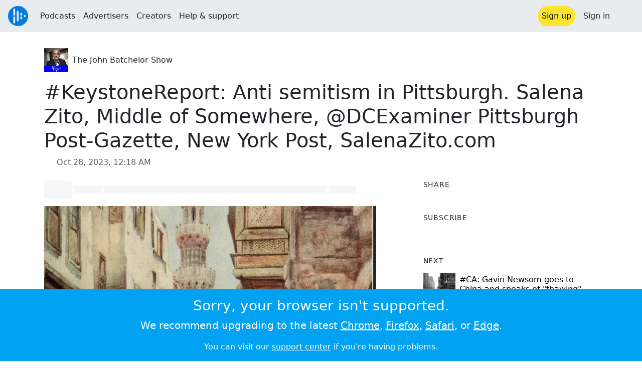

--- FILE ---
content_type: text/html; charset=utf-8
request_url: https://audioboom.com/posts/8391620-keystonereport-anti-semitism-in-pittsburgh-salena-zito-middle-of-somewhere-dcexaminer-pitt?playlist_direction=forward
body_size: 9019
content:
<!DOCTYPE html>
<html lang="en" class="js-loading" data-cookie-replicas="[{&quot;type&quot;:&quot;essential&quot;,&quot;status&quot;:&quot;on&quot;},{&quot;type&quot;:&quot;statistics&quot;,&quot;status&quot;:&quot;on&quot;},{&quot;type&quot;:&quot;performance&quot;,&quot;status&quot;:&quot;on&quot;},{&quot;type&quot;:&quot;marketing&quot;,&quot;status&quot;:&quot;on&quot;}]" xmlns:og="http://opengraphprotocol.org/schema/">
  <head prefix="og: http://ogp.me/ns#">
  <meta charset="UTF-8">
  <title>The John Batchelor Show / #KeystoneReport:  Anti semitism in Pittsburgh. Salena Zito, Middle of Somewhere, @DCExaminer Pittsburgh Post-Gazette, New York Post, SalenaZito.com</title>
  
  <script nonce="omOhNSmVB/R8I9toKVMb/Q==">window.ABNREUM = {"init":{"distributed_tracing":{"enabled":false},"privacy":{"cookies_enabled":false}},"loader_config":{"accountID":"5202","trustKey":"5202","agentID":"186375","licenseKey":"8a803e7a5d","applicationID":"12190"},"info":{"beacon":"bam.nr-data.net","errorBeacon":"bam.nr-data.net","licenseKey":"8a803e7a5d","applicationID":"12190","sa":1,"transactionName":"dQ1bTBRdCQlURE5RFFILWmcFXgwVQhkSWA5B","queueTime":256,"applicationTime":69,"agent":""}}; window.ABNREUM.init.obfuscate=[{ regex: /([\w-]{16})[\w-]+/g, replacement: "$1***" }];</script>
  <link rel="stylesheet" href="/assets/packs/css/audioboom_core-6d56c8e7.css" data-turbo-track="reload" nonce="omOhNSmVB/R8I9toKVMb/Q==" />
<link rel="stylesheet" href="/assets/packs/css/audioboom_styles-552bf9df.css" data-turbo-track="reload" nonce="omOhNSmVB/R8I9toKVMb/Q==" />
  <meta name="csrf-param" content="authenticity_token" />
<meta name="csrf-token" content="PRaZUY77AJj5y0fMJCilo5tE64pEml-wB3r8lgRpVU0R9lY54gIeDZqKPb1_zczo4n3TbDtM_AGA82lsPigbJA" />
  <meta name="action-cable-url" content="/.abcable/" />
  <meta name="csp-nonce" content="omOhNSmVB/R8I9toKVMb/Q==" />

  <link href="https://audioboom.com/search_description.xml" rel="search" title="Audioboom search" type="application/opensearchdescription+xml">
<meta content="Audioboom" name="application-name">
<link href="https://audioboom.com/" rel="home" title="Home">
<meta content="48950226243" property="fb:app_id">
<meta content="131487126953919" property="fb:pages">
<meta name="msapplication-TileColor" content="#603CBA">
<meta name="robots" content="max-image-preview:large">
<meta name="turnstile-key" content="0x4AAAAAAAYHJnclqmEvs42W">
<link rel="manifest" href="/site.webmanifest">

  <link rel="apple-touch-icon" sizes="180x180" href="/assets/icons/favicons/apple-touch-icon-3e8a9c1a.png">
<link rel="icon" type="image/png" sizes="32x32" href="/assets/icons/favicons/favicon-32x32-859b0e7a.png">
<link rel="icon" type="image/png" sizes="16x16" href="/assets/icons/favicons/favicon-16x16-6466a8df.png">
<link rel="mask-icon" href="/assets/icons/favicons/safari-pinned-tab-6ed2c570.svg" color="#007BE2">

  <meta content="#KeystoneReport:  Anti semitism in Pittsburgh. Salena Zito, Middle of Somewhere, @DCExaminer Pittsburgh Post-Gazette, New York Post, SalenaZito.com" name="description">
  <meta content="width=device-width, initial-scale=1.0, minimum-scale=1.0, maximum-scale=1.0, user-scalable=0" name="viewport">
  <meta name="theme-color" content="#212529">

  <link rel="alternate" type="application/json+oembed" href="https://audioboom.com/publishing/oembed.json?url=https%3A%2F%2Faudioboom.com%2Fposts%2F8391620-keystonereport-anti-semitism-in-pittsburgh-salena-zito-middle-of-somewhere-dcexaminer-pitt"><link rel="alternate" type="application/xml+oembed" href="https://audioboom.com/publishing/oembed.xml?url=https%3A%2F%2Faudioboom.com%2Fposts%2F8391620-keystonereport-anti-semitism-in-pittsburgh-salena-zito-middle-of-somewhere-dcexaminer-pitt">

  <script data-turbo-track="reload" nonce="omOhNSmVB/R8I9toKVMb/Q==">(function(w){
  Object.assign(w, {"boo":{"ENVIRONMENT":"production","HOST":"https://audioboom.com","IMAGE_HOST":"https://audioboom.com","PACKS_URL":"/assets/packs/","gaConfig":{"ga4Profile":"G-TELH26LWRT","host":"audioboom.com"}},"SENTRY_RELEASE":{"id":"eb380a33474527820b28e38f4910500e90ee744c"}});
  w.catchBootErrors=1;
  var oe=w.onerror;
  w.onerror=function(e){
    if (catchBootErrors) {
      catchBootErrors=0;
      var xhr = new XMLHttpRequest();
      xhr.open("POST", boo.HOST + "/chicken/bbq/scripterror", true);
      xhr.setRequestHeader("Content-Type", "application/x-www-form-urlencoded");
      xhr.send("message="+encodeURIComponent(e || "unknown"));
    }
    oe && oe(e)
  }
})(window);
</script>
<script src="/assets/packs/js/runtime-07f2287c996d719cd23b.js" data-turbo-track="reload" nonce="omOhNSmVB/R8I9toKVMb/Q==" defer="defer"></script>
<script src="/assets/packs/js/5361-3ae9bfdcfca5901c488d.js" data-turbo-track="reload" nonce="omOhNSmVB/R8I9toKVMb/Q==" defer="defer"></script>
<script src="/assets/packs/js/5448-6a9c4f96295afe77c25f.js" data-turbo-track="reload" nonce="omOhNSmVB/R8I9toKVMb/Q==" defer="defer"></script>
<script src="/assets/packs/js/application-9a77c65d4939608f899c.js" data-turbo-track="reload" nonce="omOhNSmVB/R8I9toKVMb/Q==" defer="defer"></script>
  <link rel="alternate" type="application/rss+xml" title="The John Batchelor Show" href="https://audioboom.com/channels/4002274.rss" /><link href='https://audioboom.com/posts/8391620-keystonereport-anti-semitism-in-pittsburgh-salena-zito-middle-of-somewhere-dcexaminer-pitt' rel='canonical'>
<meta content='Audioboom' property='og:site_name'>
<meta content='article' property='og:type'>
<meta content='#KeystoneReport:  Anti semitism in Pittsburgh. Salena Zito, Middle of Somewhere, @DCExaminer Pittsburgh Post-Gazette, New York Post, SalenaZito.com' property='og:title'>
<meta content='#KeystoneReport:  Anti semitism in Pittsburgh. Salena Zito, Middle of Somewhere, @DCExaminer Pittsburgh Post-Gazette, New York Post, SalenaZito.com' property='og:description'>
<meta content='https://audioboom.com/i/41051823' property='og:image'>
<meta content='790' property='og:image:width'>
<meta content='960' property='og:image:height'>
<meta content='https://audioboom.com/posts/8391620-keystonereport-anti-semitism-in-pittsburgh-salena-zito-middle-of-somewhere-dcexaminer-pitt' property='og:url'>
<meta content='21184977' property='twitter:site:id'>
<meta content='The John Batchelor Show' property='twitter:audio:artist_name'>
<meta content='#KeystoneReport:  Anti semitism in Pittsburgh. Salena Zito, Middle of Somewhere, @DCExaminer Pittsburgh Post-Gazette, New York Post, SalenaZito.com' property='twitter:description'>
<meta content='https://audioboom.com/posts/8391620-keystonereport-anti-semitism-in-pittsburgh-salena-zito-middle-of-somewhere-dcexaminer-pitt.mp3' property='og:audio'>
<meta content='#KeystoneReport:  Anti semitism in Pittsburgh. Salena Zito, Middle of Somewhere, @DCExaminer Pittsburgh Post-Gazette, New York Post, SalenaZito.com' property='og:audio:title'>
<meta content='The John Batchelor Show' property='og:audio:artist'>
<meta content='audio/mp3' property='og:audio:type'>
<meta content='player' property='twitter:card'>
<meta content='https://embeds.audioboom.com/posts/8391620-keystonereport-anti-semitism-in-pittsburgh-salena-zito-middle-of-somewhere-dcexaminer-pitt/embed?link_color=55ACEE&amp;source=twitter_card&amp;utm_content=card&amp;utm_medium=social&amp;utm_source=twitter&amp;v=202301' property='twitter:player'>
<meta content='480' property='twitter:player:width'>
<meta content='95' property='twitter:player:height'>

</head>

  <body class="" data-platform-params="{&quot;pl&quot;:2,&quot;pv&quot;:4}" data-page-tag="audio_clips/show" data-reporting-tags="{&quot;stream_id&quot;:4002274}" data-ga-vars="{&quot;ga4&quot;:{&quot;logged_in&quot;:&quot;0&quot;,&quot;page_type&quot;:&quot;audio_clips/show&quot;,&quot;is_https&quot;:&quot;1&quot;,&quot;clip_id&quot;:8391620,&quot;stream_id&quot;:4002274,&quot;category_id&quot;:265},&quot;actions&quot;:null}">
    <ab-redux style="display:none" translate="no">{"webUser":null}</ab-redux>    
    <div id="page-wrapper" class="viewport-filler">
      


      
      <div class="pos-rel public-ugc-pages-theme">
<div class="shared-header theme-styling-hook" style="z-index: 100">
<div class="navbar header-container navbar-light">
<div class="df d-md-none align-items-center w-100">
<div class="mra"><a href="/"><img alt="Audioboom logo" class="clefable-header-logo-image" style="width: auto;" src="/assets/white_typeface_and_logo_blue-2a1d64b9.png" /></a></div>
<div aria-controls="offcanvas-menu" aria-expanded="false" aria-haspopup="menu" aria-label="Toggle navigation" class="navbar-toggler pas me-1" data-bs-target="#offcanvas-menu" data-bs-toggle="offcanvas" role="button" style="line-height: 1">
<i class="fa-solid fa-bars"></i>
<span>Menu</span>
</div>
</div>
<nav aria-label="Main menu" class="d-none d-md-flex align-items-center w-100">
<a href="/"><img alt="Audioboom logo" class="clefable-header-logo-image" style="width: auto;" src="/assets/ab_logo_standard_icon_new80-770a1b7f.png" /></a>
<ul class="navbar-nav mra" style="flex-direction: row; align-items: center;">
<li class="nav-item">
<a class="text-nowrap nav-link" href="/podcasts">Podcasts</a>
</li>
<li class="nav-item">
<a class="text-nowrap nav-link" href="/advertisers">Advertisers</a>
</li>
<li class="nav-item">
<a class="text-nowrap nav-link" href="/hosting">Creators</a>
</li>
<li class="nav-item">
<a class="text-nowrap nav-link" data-turbo="false" href="https://audioboom.com/support">Help &amp; support</a>
</li>
</ul>
<ul class="navbar-nav flex-row align-items-center gap-1">
<li class="nav-item mrs">
<a class="nav-link nav-link--highlight-btn btn-brand-01" href="/signup?redirect=https%3A%2F%2Faudioboom.com%2Fposts%2F8391620-keystonereport-anti-semitism-in-pittsburgh-salena-zito-middle-of-somewhere-dcexaminer-pitt%3Fplaylist_direction%3Dforward">
Sign up
</a>
</li>
<li class="nav-item">
<a class="nav-link" href="/login?redirect=https%3A%2F%2Faudioboom.com%2Fposts%2F8391620-keystonereport-anti-semitism-in-pittsburgh-salena-zito-middle-of-somewhere-dcexaminer-pitt%3Fplaylist_direction%3Dforward">
Sign in
</a>
</li>

<li class="nav-item">
<a aria-label="Open search form" class="js-toggle-search-button nav-link mx-1" role="button">
<i aria-hidden="true" class="fa fa-magnifying-glass"></i>
</a>
</li>
</ul>
</nav>
</div>
<div class="pos-rel">
<ab-redux style="display:none" translate="no">{"flashNotices":[]}</ab-redux>
<ab-react data-react-class="FlashNotices" data-react-props="{&quot;flashStyle&quot;:&quot;toast&quot;}" data-react-redux="true" id="js-flash-container"><div class="toast-container boom-toast-container end-0 p-3">
</div>
</ab-react></div>

</div>
</div>
<div class="offcanvas offcanvas-end" id="offcanvas-menu" style="background: rgba(255,255,255,0.95)" tabindex="-1">
<a aria-disabled class="hidden" href="#"></a>
<div class="offcanvas-header">
<div class="w-100">
<div aria-label="Close" class="btn-close mla" data-bs-dismiss="offcanvas" role="button"></div>
<a href="https://audioboom.com/"><img class="clefable-header-logo-image m-0" src="/assets/ab_logo_black_icon_new80-4170ebee.png" />
</a></div>
</div>
<nav aria-label="Main menu" class="offcanvas-body suppress-underlines">
<div class="mbm"><a href="/podcasts">Podcasts</a></div>
<div class="mbm"><a href="/advertisers">Advertisers</a></div>
<div class="mbm"><a href="/hosting">Creators</a></div>
<div class="mbm"><a data-turbo="false" href="https://audioboom.com/support">Help &amp; support</a></div>
<div>
<a aria-label="Open search form" class="js-toggle-search-button" role="button">
<i aria-hidden="true" class="fa fa-magnifying-glass"></i>
Search podcasts
</a>
</div>
<div class="mvm dropdown-divider"></div>
<div class="mbm">
<a href="/signup?redirect=https%3A%2F%2Faudioboom.com%2Fposts%2F8391620-keystonereport-anti-semitism-in-pittsburgh-salena-zito-middle-of-somewhere-dcexaminer-pitt%3Fplaylist_direction%3Dforward">Sign up</a>
</div>
<div class="mbm">
<a href="/login?redirect=https%3A%2F%2Faudioboom.com%2Fposts%2F8391620-keystonereport-anti-semitism-in-pittsburgh-salena-zito-middle-of-somewhere-dcexaminer-pitt%3Fplaylist_direction%3Dforward">Sign in</a>
</div>
</nav>
</div>


      

      <div id="page" class="maybe-flex-column l-flex-aut">
          <div class="container maxwidth-xl px-3 px-md-4 px-lg-5">


<div class="mtl mbm">
  

  <div class="row justify-content-between align-items-center gy-4">
    <div class="col-auto">
      
  <div data-model-class="channel" data-model-id="4002274" data-model-name="The John Batchelor Show">
    <div class="df l-flex-centre-children-v">
      <a href="/channels/4002274-the-john-batchelor-show"><img title="The John Batchelor Show" alt="Podcast logo" srcset="https://audioboom.com/i/37722605/75x75/c 75w, https://audioboom.com/i/37722605/150x150/c 150w, https://audioboom.com/i/37722605/300x300/c 300w, https://audioboom.com/i/37722605/600x600/c 600w, https://audioboom.com/i/37722605/1400x1400/c 1400w" sizes="48px" style="background-color: #47423e" class="js-img-bg ratio-square" src="https://audioboom.com/i/37722605/1400x1400/c" width="48" height="48" /></a>

      <div>
        <div class="pls">
          <a class="color-fade-link" href="https://audioboom.com/channels/4002274">The John Batchelor Show</a>
        </div>
      </div>
    </div>
</div>
    </div>

  </div>
</div>

<div class="mbl" data-model-class="audio_clip" data-model-id="8391620" data-model-name="#KeystoneReport:  Anti semitism in Pittsburgh. Salena Zito, Middle of Somewhere, @DCExaminer Pittsburgh Post-Gazette, New York Post, SalenaZito.com">
    


<div class="detail-page-content" id="audio_clip_8391620" role="main">



  <h1 class="text-break" dir="auto">#KeystoneReport:  Anti semitism in Pittsburgh. Salena Zito, Middle of Somewhere, @DCExaminer Pittsburgh Post-Gazette, New York Post, SalenaZito.com</h1>

  <div class="text-muted mbm">
    <i class="far fa-calendar-days"></i> <span class="js-time" data-epochtime="1698452305" data-format="short_date_time">Oct 28, 2023, 12:18 AM</span>
  </div>


  <div class="detail-page-2col-grid mb-5">
    <div class="vstack gap-3">
      <div class="mts mbm">
          <ab-react data-react-class="V5DetailPagePlayer" data-react-props="{&quot;clips&quot;:[{&quot;author&quot;:&quot;The John Batchelor Show&quot;,&quot;clipId&quot;:8391620,&quot;clipURLPriorToLoading&quot;:&quot;https://dts.podtrac.com/redirect.mp3/audioboom.com/posts/8391620.mp3?modified=1698460572\u0026sid=4002274\u0026source=web&quot;,&quot;downloadURL&quot;:&quot;https://dts.podtrac.com/redirect.mp3/audioboom.com/posts/8391620.mp3?download=1\u0026modified=1698460572\u0026sid=4002274\u0026source=web&quot;,&quot;duration&quot;:523.8,&quot;embedDisabled&quot;:false,&quot;seasonNumber&quot;:null,&quot;episodeNumber&quot;:null,&quot;formattedDescription&quot;:&quot;\u003cdiv\u003e\n\u003cbr\u003e#KeystoneReport:  Anti semitism in Pittsburgh. Salena Zito, Middle of Somewhere, @DCExaminer Pittsburgh Post-Gazette, New York Post, \u003ca target=\&quot;_blank\&quot; rel=\&quot;nofollow noopener\&quot; href=\&quot;http://SalenaZito.com\&quot;\u003eSalenaZito.com\u003c/a\u003e\u003cbr\u003e\u003ca target=\&quot;_blank\&quot; rel=\&quot;nofollow noopener\&quot; href=\&quot;https://www.washingtonexaminer.com/opinion/columnists/antisemitic-graffiti-on-the-anniversary-of-the-tree-of-life-massacre\&quot;\u003ehttps://www.washingtonexaminer.com/opinion/columnists/antisemitic-graffiti-on-the-anniversary-of-the-tree-of-life-massacre\u003c/a\u003e\u003cbr\u003e\u003cbr\u003e1912 Jerusalem\u003c/div\u003e&quot;,&quot;image&quot;:{&quot;id&quot;:&quot;41051823&quot;,&quot;averageColor&quot;:&quot;#4c321f&quot;,&quot;format&quot;:&quot;png&quot;},&quot;recordedAtTs&quot;:1698452305,&quot;staticLink&quot;:&quot;https://audioboom.com/posts/8391620&quot;,&quot;title&quot;:&quot;#KeystoneReport:  Anti semitism in Pittsburgh. Salena Zito, Middle of Somewhere, @DCExaminer Pittsburgh Post-Gazette, New York Post, SalenaZito.com&quot;}]}"><div style="height:2.2rem">
  <p class="placeholder-glow mbn">
    <span class="bg-dark-subtle placeholder col-1 btn bn"></span>
    <span class="bg-dark-subtle placeholder col-1"></span>
    <span class="bg-dark-subtle placeholder col-8"></span>
    <span class="bg-dark-subtle placeholder col-1"></span>
  </p>
</div>
</ab-react>
      </div>

      <img srcset="https://audioboom.com/i/41051823/75x75/c 75w, https://audioboom.com/i/41051823/150x150/c 150w, https://audioboom.com/i/41051823/300x300/c 300w, https://audioboom.com/i/41051823/600x600/c 600w, https://audioboom.com/i/41051823/1400x1400/c 1400w" sizes="(max-width: 750px) 95vw, 635px" style="background-color: #4c321f" class="js-img-bg ratio-square w-100" src="https://audioboom.com/i/41051823/1400x1400/c" />

      
  <div class="d-flex flex-wrap justify-content-center">
    <div class="btn-group btn-group-sm">
        <a class="btn btn-light icon-link" target="_blank" rel="noopener" data-track-link-click="{&quot;category&quot;:&quot;outgoing web link&quot;,&quot;action&quot;:&quot;episode detail page&quot;,&quot;label&quot;:&quot;headliner&quot;}" href="https://api.headliner.app/api/v1/url-generator/audio-wizard/redirect?audioUrl=https%3A%2F%2Faudioboom.com%2Fposts%2F8391620-keystonereport-anti-semitism-in-pittsburgh-salena-zito-middle-of-somewhere-dcexaminer-pitt.mp3&amp;clipTitle=%23KeystoneReport%3A++Anti+semitism+in+Pittsburgh.+Salena+Zito%2C+Middle+of+Somewhere%2C+%40DCExaminer+Pittsburgh+Post-Gazette%2C+New+York+Post%2C+SalenaZito.com&amp;imageUrl=https%3A%2F%2Faudioboom.com%2Fi%2F41051823&amp;widgetKey=TLsSRk24ZwjnrNZXEaNX5pebt">
          <i class="d-none d-sm-inline-block fa-light fa-film"></i><span>Headliner</span>
</a>        <button data-bs-toggle="collapse" data-bs-target="#collapseOne" class="btn btn-light icon-link">
          <i class="d-none d-sm-inline-block fa-light fa-code"></i><span>Embed</span>
        </button>
    </div>
  </div>

  <div class="collapse" id="collapseOne">
    <div class="of-aut">
      <div class="l-flex">
<label class="form-label" for="episode_embedcode">
Embed code
</label>
<a class="emphasis mla text-decoration-none" href="/publishing/embed_editor/posts/8391620" rel="nofollow">
See more options
<i class="fa fa-angles-right"></i>
</a>
</div>
<div class="input-group">
<input class="form-control js-autoselect" id="episode_embedcode" readonly value="&lt;iframe width=&quot;100%&quot; height=&quot;95&quot; src=&quot;https://embeds.audioboom.com/posts/8391620/embed?v=202301&quot; style=&quot;background-color: transparent; display: block; padding: 0; width: 100%&quot; frameborder=&quot;0&quot; allowtransparency=&quot;allowtransparency&quot; scrolling=&quot;no&quot; title=&quot;Audioboom player&quot; allow=&quot;autoplay&quot; sandbox=&quot;allow-downloads allow-forms allow-popups allow-same-origin allow-scripts allow-storage-access-by-user-activation allow-top-navigation-by-user-activation&quot;&gt;&lt;/iframe&gt;">
<button class="btn btn-outline-secondary" data-js-copy-to-clipboard="&lt;iframe width=&quot;100%&quot; height=&quot;95&quot; src=&quot;https://embeds.audioboom.com/posts/8391620/embed?v=202301&quot; style=&quot;background-color: transparent; display: block; padding: 0; width: 100%&quot; frameborder=&quot;0&quot; allowtransparency=&quot;allowtransparency&quot; scrolling=&quot;no&quot; title=&quot;Audioboom player&quot; allow=&quot;autoplay&quot; sandbox=&quot;allow-downloads allow-forms allow-popups allow-same-origin allow-scripts allow-storage-access-by-user-activation allow-top-navigation-by-user-activation&quot;&gt;&lt;/iframe&gt;">
<i class="fa fa-clipboard"></i>
</button>
</div>


    </div>
  </div>


        <div class="d-lg-none">
            <div class="card c-card--minimal">
    <div class="card-header">
      <h6 class="card-title mbn">
Share
</h6>

    </div>
    <div class="card-body">
      <div class="d-flex js-social-sharing-buttons gap-2" data-url="https://audioboom.com/posts/8391620-keystonereport-anti-semitism-in-pittsburgh-salena-zito-middle-of-somewhere-dcexaminer-pitt">
        <a class="btn icon-link man pan" title="Share to Facebook" href="https://www.facebook.com/sharer/sharer.php?u=https%3A%2F%2Faudioboom.com%2Fposts%2F8391620-keystonereport-anti-semitism-in-pittsburgh-salena-zito-middle-of-somewhere-dcexaminer-pitt%3Futm_source%3Dfacebook%26utm_medium%3Dsocial%26utm_content%3Dretweet%26utm_campaign%3Ddetailpage" data-popup="facebook;width=626,height=436" data-name="facebook">
          <i class="fa-xl fa-brands fa-square-facebook"></i><span class="hidden-inline-text">Facebook</span>
</a>        <a class="btn icon-link man pan" title="Share to X" href="https://twitter.com/share?lang=en&amp;text=%23KeystoneReport%3A++Anti+semitism+in+Pittsburgh.+Salena+Zito%2C+Middle+of+Somewhere%2C+%40DCExaminer+Pittsburgh+Post-Gazette%2C+New+York+Post%2C+SalenaZito.com&amp;url=https%3A%2F%2Faudioboom.com%2Fposts%2F8391620-keystonereport-anti-semitism-in-pittsburgh-salena-zito-middle-of-somewhere-dcexaminer-pitt%3Futm_source%3Dtwitter%26utm_medium%3Dsocial%26utm_content%3Dretweet%26utm_campaign%3Ddetailpage&amp;via=Audioboom" data-popup="twitter;width=550,height=420" data-name="twitter">
          <i class="fa-xl fa-brands fa-square-x-twitter"></i><span class="hidden-inline-text">X</span>
</a>      </div>
    </div>
  </div>

        </div>

        <div class="d-lg-none">
            <div class="card c-card--minimal">
    <div class="card-header">
      <h6 class="card-title mbn">
Subscribe
</h6>

    </div>
    <div class="card-body">
      <ab-react data-react-class="ServiceList" data-react-props="{&quot;services&quot;:[{&quot;name&quot;:&quot;apple_podcasts&quot;,&quot;url&quot;:&quot;https://podcasts.apple.com/us/podcast/the-john-batchelor-show/id589864479?uo=4&quot;,&quot;label&quot;:&quot;Apple Podcasts&quot;},{&quot;name&quot;:&quot;rss&quot;,&quot;url&quot;:&quot;https://audioboom.com/channels/4002274.rss&quot;,&quot;label&quot;:&quot;RSS&quot;},{&quot;name&quot;:&quot;spotify&quot;,&quot;url&quot;:&quot;https://open.spotify.com/show/3Cmrj90Alku5rya70oh0c7?si=yI4TyTwjRBqaY3BdAvso5g&quot;,&quot;label&quot;:&quot;Spotify&quot;},{&quot;name&quot;:&quot;iheart&quot;,&quot;url&quot;:&quot;https://iheart.com/podcast/31097922&quot;,&quot;label&quot;:&quot;iHeart&quot;},{&quot;name&quot;:&quot;castbox&quot;,&quot;url&quot;:&quot;https://castbox.fm/channel/id10224&quot;,&quot;label&quot;:&quot;CastBox&quot;},{&quot;name&quot;:&quot;listen_notes&quot;,&quot;url&quot;:&quot;https://www.listennotes.com/c/5c1fb9f9cbf54a94a81776420ed0bf9e/&quot;,&quot;label&quot;:&quot;Listen Notes&quot;},{&quot;name&quot;:&quot;podchaser&quot;,&quot;url&quot;:&quot;https://www.podchaser.com/podcasts/the-john-batchelor-show-108213&quot;,&quot;label&quot;:&quot;Podchaser&quot;},{&quot;name&quot;:&quot;player_fm&quot;,&quot;url&quot;:&quot;https://player.fm/series/the-john-batchelor-show-96788&quot;,&quot;label&quot;:&quot;Player FM&quot;},{&quot;name&quot;:&quot;podcast_addict&quot;,&quot;url&quot;:&quot;https://podcastaddict.com/podcast/the-john-batchelor-show/1707620&quot;,&quot;label&quot;:&quot;Podcast Addict&quot;},{&quot;name&quot;:&quot;amazon_music&quot;,&quot;url&quot;:&quot;https://music.amazon.com/podcasts/12e75ca4-5b29-4279-91a2-16f85bae5d2b&quot;,&quot;label&quot;:&quot;Amazon Music&quot;}],&quot;podcastName&quot;:&quot;The John Batchelor Show&quot;}"><div style="height: 38px"></div></ab-react>
    </div>
  </div>

        </div>

        <div class="text-break user-html-content-container pos-rel"><div>
<br>#KeystoneReport:  Anti semitism in Pittsburgh. Salena Zito, Middle of Somewhere, @DCExaminer Pittsburgh Post-Gazette, New York Post, <a target="_blank" rel="nofollow noopener" href="http://SalenaZito.com">SalenaZito.com</a><br><a target="_blank" rel="nofollow noopener" href="https://www.washingtonexaminer.com/opinion/columnists/antisemitic-graffiti-on-the-anniversary-of-the-tree-of-life-massacre">https://www.washingtonexaminer.com/opinion/columnists/antisemitic-graffiti-on-the-anniversary-of-the-tree-of-life-massacre</a><br><br>1912 Jerusalem</div></div>
    </div> <!-- end main col -->

    <div class="vstack gap-3">
        <div class="d-none d-lg-block">
            <div class="card c-card--minimal">
    <div class="card-header">
      <h6 class="card-title mbn">
Share
</h6>

    </div>
    <div class="card-body">
      <div class="d-flex js-social-sharing-buttons gap-2" data-url="https://audioboom.com/posts/8391620-keystonereport-anti-semitism-in-pittsburgh-salena-zito-middle-of-somewhere-dcexaminer-pitt">
        <a class="btn icon-link man pan" title="Share to Facebook" href="https://www.facebook.com/sharer/sharer.php?u=https%3A%2F%2Faudioboom.com%2Fposts%2F8391620-keystonereport-anti-semitism-in-pittsburgh-salena-zito-middle-of-somewhere-dcexaminer-pitt%3Futm_source%3Dfacebook%26utm_medium%3Dsocial%26utm_content%3Dretweet%26utm_campaign%3Ddetailpage" data-popup="facebook;width=626,height=436" data-name="facebook">
          <i class="fa-xl fa-brands fa-square-facebook"></i><span class="hidden-inline-text">Facebook</span>
</a>        <a class="btn icon-link man pan" title="Share to X" href="https://twitter.com/share?lang=en&amp;text=%23KeystoneReport%3A++Anti+semitism+in+Pittsburgh.+Salena+Zito%2C+Middle+of+Somewhere%2C+%40DCExaminer+Pittsburgh+Post-Gazette%2C+New+York+Post%2C+SalenaZito.com&amp;url=https%3A%2F%2Faudioboom.com%2Fposts%2F8391620-keystonereport-anti-semitism-in-pittsburgh-salena-zito-middle-of-somewhere-dcexaminer-pitt%3Futm_source%3Dtwitter%26utm_medium%3Dsocial%26utm_content%3Dretweet%26utm_campaign%3Ddetailpage&amp;via=Audioboom" data-popup="twitter;width=550,height=420" data-name="twitter">
          <i class="fa-xl fa-brands fa-square-x-twitter"></i><span class="hidden-inline-text">X</span>
</a>      </div>
    </div>
  </div>

        </div>

        <div class="d-none d-lg-block">
            <div class="card c-card--minimal">
    <div class="card-header">
      <h6 class="card-title mbn">
Subscribe
</h6>

    </div>
    <div class="card-body">
      <ab-react data-react-class="ServiceList" data-react-props="{&quot;services&quot;:[{&quot;name&quot;:&quot;apple_podcasts&quot;,&quot;url&quot;:&quot;https://podcasts.apple.com/us/podcast/the-john-batchelor-show/id589864479?uo=4&quot;,&quot;label&quot;:&quot;Apple Podcasts&quot;},{&quot;name&quot;:&quot;rss&quot;,&quot;url&quot;:&quot;https://audioboom.com/channels/4002274.rss&quot;,&quot;label&quot;:&quot;RSS&quot;},{&quot;name&quot;:&quot;spotify&quot;,&quot;url&quot;:&quot;https://open.spotify.com/show/3Cmrj90Alku5rya70oh0c7?si=yI4TyTwjRBqaY3BdAvso5g&quot;,&quot;label&quot;:&quot;Spotify&quot;},{&quot;name&quot;:&quot;iheart&quot;,&quot;url&quot;:&quot;https://iheart.com/podcast/31097922&quot;,&quot;label&quot;:&quot;iHeart&quot;},{&quot;name&quot;:&quot;castbox&quot;,&quot;url&quot;:&quot;https://castbox.fm/channel/id10224&quot;,&quot;label&quot;:&quot;CastBox&quot;},{&quot;name&quot;:&quot;listen_notes&quot;,&quot;url&quot;:&quot;https://www.listennotes.com/c/5c1fb9f9cbf54a94a81776420ed0bf9e/&quot;,&quot;label&quot;:&quot;Listen Notes&quot;},{&quot;name&quot;:&quot;podchaser&quot;,&quot;url&quot;:&quot;https://www.podchaser.com/podcasts/the-john-batchelor-show-108213&quot;,&quot;label&quot;:&quot;Podchaser&quot;},{&quot;name&quot;:&quot;player_fm&quot;,&quot;url&quot;:&quot;https://player.fm/series/the-john-batchelor-show-96788&quot;,&quot;label&quot;:&quot;Player FM&quot;},{&quot;name&quot;:&quot;podcast_addict&quot;,&quot;url&quot;:&quot;https://podcastaddict.com/podcast/the-john-batchelor-show/1707620&quot;,&quot;label&quot;:&quot;Podcast Addict&quot;},{&quot;name&quot;:&quot;amazon_music&quot;,&quot;url&quot;:&quot;https://music.amazon.com/podcasts/12e75ca4-5b29-4279-91a2-16f85bae5d2b&quot;,&quot;label&quot;:&quot;Amazon Music&quot;}],&quot;podcastName&quot;:&quot;The John Batchelor Show&quot;}"><div style="height: 38px"></div></ab-react>
    </div>
  </div>

        </div>



        <div class="card c-card--minimal" style="" data-track-link-click="{&quot;category&quot;:&quot;internal link&quot;,&quot;action&quot;:&quot;/boos/detail_page sidebar&quot;,&quot;label&quot;:&quot;next post&quot;}">
          <div class="card-header">
<h6 class="card-title mbn">
Next
</h6>

</div>
<div class="card-body l-flex">
<a class="mrs" href="https://audioboom.com/posts/8391621-ca-gavin-newsom-goes-to-china-and-speaks-of-thawing-relations-with-climate-change-bill-whale?playlist_direction=forward"><img srcset="https://audioboom.com/i/41051828/75x75/c 75w, https://audioboom.com/i/41051828/150x150/c 150w, https://audioboom.com/i/41051828/300x300/c 300w, https://audioboom.com/i/41051828/600x600/c 600w, https://audioboom.com/i/41051828/1400x1400/c 1400w" sizes="64px" style="background-color: #bcbcbc" class="js-img-bg ratio-square" src="https://audioboom.com/i/41051828/1400x1400/c" width="64" height="64" />
</a><h6 class="my-1 fw-normal">
<a class="text-decoration-none" href="https://audioboom.com/posts/8391621-ca-gavin-newsom-goes-to-china-and-speaks-of-thawing-relations-with-climate-change-bill-whale?playlist_direction=forward">#CA: Gavin Newsom goes to China and speaks of &quot;thawing&quot; relations with climate change. Bill Whalen, Hoover Institution</a>
</h6>
</div>

</div>
        <div class="card c-card--minimal" style="" data-track-link-click="{&quot;category&quot;:&quot;internal link&quot;,&quot;action&quot;:&quot;/boos/detail_page sidebar&quot;,&quot;label&quot;:&quot;channel posts&quot;}">
          <div class="card-header">
            <h6 class="card-title mbn">
Top episodes
</h6>

          </div>
          <div class="card-body">
            <div class="vstack gap-3">
<div class="df">
<a class="mrs" href="/posts/8044881-ukraine-russian-military-stumbles-george-friedman-founder-and-chairman-of-geopolitical-future"><img srcset="https://audioboom.com/i/39009856/75x75/c 75w, https://audioboom.com/i/39009856/150x150/c 150w, https://audioboom.com/i/39009856/300x300/c 300w, https://audioboom.com/i/39009856/600x600/c 600w, https://audioboom.com/i/39009856/1400x1400/c 1400w" sizes="64px" style="background-color: #cac9ca" class="js-img-bg ratio-square" src="https://audioboom.com/i/39009856/1400x1400/c" width="64" height="64" />
</a><div class="flex-grow-1 of-hid">
<h6 class="my-1 fw-normal">
<a class="text-decoration-none" href="/posts/8044881-ukraine-russian-military-stumbles-george-friedman-founder-and-chairman-of-geopolitical-future">#Ukraine: Russian military stumbles. George Friedman, Founder and Chairman of Geopolitical Futures.   @George_Friedman @GPFutures. LA.</a>
</h6>
<div class="f7 fw-light" style="line-height: normal">
<span>
by
</span>
<span>
<a class="text-decoration-none" href="https://audioboom.com/channels/4002274-the-john-batchelor-show">The John Batchelor Show</a>
</span>
</div>
</div>
</div>
<div class="df">
<a class="mrs" href="/posts/8042464-ukraine-classicgeorgefriedman-endings-george_friedman-gpfutures-originally-aired-12-13-21"><img srcset="https://audioboom.com/i/38996027/75x75/c 75w, https://audioboom.com/i/38996027/150x150/c 150w, https://audioboom.com/i/38996027/300x300/c 300w, https://audioboom.com/i/38996027/600x600/c 600w, https://audioboom.com/i/38996027/1400x1400/c 1400w" sizes="64px" style="background-color: #e8e8ea" class="js-img-bg ratio-square" src="https://audioboom.com/i/38996027/1400x1400/c" width="64" height="64" />
</a><div class="flex-grow-1 of-hid">
<h6 class="my-1 fw-normal">
<a class="text-decoration-none" href="/posts/8042464-ukraine-classicgeorgefriedman-endings-george_friedman-gpfutures-originally-aired-12-13-21">#Ukraine: #ClassicGeorgeFriedman: Endings @George_Friedman @GPFutures (originally aired 12-13-21).</a>
</h6>
<div class="f7 fw-light" style="line-height: normal">
<span>
by
</span>
<span>
<a class="text-decoration-none" href="https://audioboom.com/channels/4002274-the-john-batchelor-show">The John Batchelor Show</a>
</span>
</div>
</div>
</div>
<div class="df">
<a class="mrs" href="/posts/8037730-ukraine-nato-reacts-george-friedman-george_friedman-gpfutures-geopolitcalfuturesi"><img srcset="https://audioboom.com/i/38968326/75x75/c 75w, https://audioboom.com/i/38968326/150x150/c 150w, https://audioboom.com/i/38968326/300x300/c 300w, https://audioboom.com/i/38968326/600x600/c 600w, https://audioboom.com/i/38968326/1400x1400/c 1400w" sizes="64px" style="background-color: #bbbbbb" class="js-img-bg ratio-square" src="https://audioboom.com/i/38968326/1400x1400/c" width="64" height="64" />
</a><div class="flex-grow-1 of-hid">
<h6 class="my-1 fw-normal">
<a class="text-decoration-none" href="/posts/8037730-ukraine-nato-reacts-george-friedman-george_friedman-gpfutures-geopolitcalfuturesi">#Ukraine: NATO reacts. George Friedman @George_Friedman @GPFutures @GeopolitcalFuturesi</a>
</h6>
<div class="f7 fw-light" style="line-height: normal">
<span>
by
</span>
<span>
<a class="text-decoration-none" href="https://audioboom.com/channels/4002274-the-john-batchelor-show">The John Batchelor Show</a>
</span>
</div>
</div>
</div>
</div>

          </div>
</div>
        <div class="card c-card--minimal" style="" data-track-link-click="{&quot;category&quot;:&quot;internal link&quot;,&quot;action&quot;:&quot;/boos/detail_page sidebar&quot;,&quot;label&quot;:&quot;related&quot;}">
          <div class="card-header">
            <h6 class="card-title mbn">
Related episodes
</h6>

          </div>
          <div class="card-body">
            <div class="vstack gap-3">
<div class="df">
<a class="mrs" href="/posts/8731948-good-evening-the-show-begins-in-west-mifflin-pennsylvania-with-potus-leading-the-steelworks-in"><img srcset="https://audioboom.com/i/42824570/75x75/c 75w, https://audioboom.com/i/42824570/150x150/c 150w, https://audioboom.com/i/42824570/300x300/c 300w, https://audioboom.com/i/42824570/600x600/c 600w, https://audioboom.com/i/42824570/1400x1400/c 1400w" sizes="64px" style="background-color: #dadada" class="js-img-bg ratio-square" src="https://audioboom.com/i/42824570/1400x1400/c" width="64" height="64" />
</a><div class="flex-grow-1 of-hid">
<h6 class="my-1 fw-normal">
<a class="text-decoration-none" href="/posts/8731948-good-evening-the-show-begins-in-west-mifflin-pennsylvania-with-potus-leading-the-steelworks-in">Good evening: The show begins in West Mifflin, Pennsylvania with POTUS leading the steelworks in celebration of renovated mills.</a>
</h6>
<div class="f7 fw-light" style="line-height: normal">
<span>
by
</span>
<span>
<a class="text-decoration-none" href="https://audioboom.com/channels/4002274-the-john-batchelor-show">The John Batchelor Show</a>
</span>
</div>
</div>
</div>
<div class="df">
<a class="mrs" href="/posts/8731922-keystonereport-air-force-one-to-west-mifflin-pa-salena-zito-middle-of-somewhere-dcexaminer"><img srcset="https://audioboom.com/i/42824447/75x75/c 75w, https://audioboom.com/i/42824447/150x150/c 150w, https://audioboom.com/i/42824447/300x300/c 300w, https://audioboom.com/i/42824447/600x600/c 600w, https://audioboom.com/i/42824447/1400x1400/c 1400w" sizes="64px" style="background-color: #dadada" class="js-img-bg ratio-square" src="https://audioboom.com/i/42824447/1400x1400/c" width="64" height="64" />
</a><div class="flex-grow-1 of-hid">
<h6 class="my-1 fw-normal">
<a class="text-decoration-none" href="/posts/8731922-keystonereport-air-force-one-to-west-mifflin-pa-salena-zito-middle-of-somewhere-dcexaminer">#KEYSTONEREPORT: AIR FORCE ONE TO WEST MIFFLIN PA.SALENA ZITO, MIDDLE OF SOMEWHERE, @DCEXAMINER, SALENAZITO.COM</a>
</h6>
<div class="f7 fw-light" style="line-height: normal">
<span>
by
</span>
<span>
<a class="text-decoration-none" href="https://audioboom.com/channels/4002274-the-john-batchelor-show">The John Batchelor Show</a>
</span>
</div>
</div>
</div>
<div class="df">
<a class="mrs" href="/posts/8718266-good-evening-the-show-begins-downtown-las-vegas"><img srcset="https://audioboom.com/i/42757764/75x75/c 75w, https://audioboom.com/i/42757764/150x150/c 150w, https://audioboom.com/i/42757764/300x300/c 300w, https://audioboom.com/i/42757764/600x600/c 600w, https://audioboom.com/i/42757764/1400x1400/c 1400w" sizes="64px" style="background-color: #dac073" class="js-img-bg ratio-square" src="https://audioboom.com/i/42757764/1400x1400/c" width="64" height="64" />
</a><div class="flex-grow-1 of-hid">
<h6 class="my-1 fw-normal">
<a class="text-decoration-none" href="/posts/8718266-good-evening-the-show-begins-downtown-las-vegas">Good evening: The show begins downtown Las Vegas...</a>
</h6>
<div class="f7 fw-light" style="line-height: normal">
<span>
by
</span>
<span>
<a class="text-decoration-none" href="https://audioboom.com/channels/4002274-the-john-batchelor-show">The John Batchelor Show</a>
</span>
</div>
</div>
</div>
</div>

          </div>
</div>
      <div class="card c-card--minimal">
        <div class="card-body">
          <ul class="list-unstyled lh-list border-top ptm">
            <li>
              <a class="btn btn-sm text-muted text-decoration-none" data-turbo-frame="shared-modal" rel="nofollow" href="/posts/8391620/complaints/new">
                <i class="fa fa-circle-exclamation"></i>&nbsp;
                <span>Report this episode</span>
</a>            </li>
              <li>
                <a href="https://audioboom.com/posts/8391620-keystonereport-anti-semitism-in-pittsburgh-salena-zito-middle-of-somewhere-dcexaminer-pitt.mp3?download=1" download="keystonereport-anti-semitism-in-pittsburgh-salena-zito-middle-of-somewhere-dcexaminer-pittsburgh-pos.mp3" data-turbo="false" class="js-download btn btn-sm text-muted text-decoration-none" rel="nofollow">
                  <i class="far fa-arrow-circle-down"></i>&nbsp;
                  <span>Download audio</span>
</a>              </li>
              <li>
                <a rel="nofollow" data-track-link-click="{&quot;category&quot;:&quot;internal link&quot;,&quot;action&quot;:&quot;action_button_row&quot;,&quot;label&quot;:&quot;qr-code&quot;}" class="btn btn-sm text-muted text-decoration-none" href="/publishing/qrcode/episodes/8391620-keystonereport-anti-semitism-in-pittsburgh-salena-zito-middle-of-somewhere-dcexaminer-pitt">
                  <i class="fa fa-qrcode"></i>&nbsp;
                  <span>QRCode</span>
</a>              </li>
          </ul>
        </div>
      </div>
    </div>
  </div>
</div>

</div></div>
      </div>

        <footer class="qa-page-footer clefable-footer pal suppress-underlines">
<div class="container mw7">
<div class="footer-content-wrapper footer-links mt-md-3 mbl">
<section class="fcw__big fs-5 fw-bold">
<a href="/hosting">For podcasters</a>
<a href="/advertisers">For advertisers</a>
<a href="/podcasts">For listeners</a>
</section>
<section class="fcw__right">
<div class="fcw__col fs-6">
<a href="/about/us">About us</a>
<a target="_blank" rel="noopener" class="text-nowrap" href="https://audioboom.com/support">Help &amp; feedback</a>
<a class="text-nowrap" href="https://status.audioboom.com">Service status</a>
</div>
<div class="fcw__col fs-6">
<a href="https://audioboom.medium.com">Blog</a>
<a href="https://audioboomplc.com">Investors</a>
<a class="text-nowrap" href="https://audioboomplc.com/strategic-review/">Strategic review</a>
</div>
<div class="fcw__col fs-6">
<a class="text-nowrap" href="/about/terms">Terms &amp; conditions</a>
<a href="/about/privacy">Privacy policy</a>
<a href="/about/cookies">Cookie policy</a>
</div>
</section>
</div>
<!-- / copyright symbol is weird size in normal font -->
<div class="verdana-font fs-7 text-white op-50 tc">
&copy; 2026 Audioboom
</div>
</div>
</footer>


    </div>
    <div class="modal fade" data-controller="modal" role="dialog" tabindex="-1">
<turbo-frame id="shared-modal"><div class="modal-dialog">
<div class="modal-content">
<div class="modal-header">

<button aria-label="Close" class="btn-close" data-bs-dismiss="modal" type="button"></button>
</div>
<div class="modal-body">

</div>
</div>
</div>
</turbo-frame></div>

    <noscript>
  <div class="bg-primary sticky-bottom">
    <div class="text-white mw8 center p-3 tc">
      <h3>This site uses Javascript</h3>
      <p class="lead">Please <a class="text-white" href="http://www.enable-javascript.com">enable it</a> in your browser's preferences.</p>
      <p>You can visit our <a target="_blank" rel="noopener" class="text-white" href="https://audioboom.com/support">support center</a> if you're having problems.</p>
    </div>
  </div>
</noscript>
<div id="fallback-error-message" class=" db sticky-bottom">
  <div class="bg-primary pos-rel">
    <div class="text-white mw8 center p-3 tc">
      <div class="reason-message" id="unsupported-browser">
        <h3>Sorry, your browser isn't supported.</h3>
        <p class="lead">We recommend upgrading to the latest
          <a href="https://google.com/chrome" target="_blank" class="text-white" rel="noopener">Chrome</a>,
          <a href="https://firefox.com" target="_blank" class="text-white" rel="noopener">Firefox</a>,
          <a href="https://apple.com/safari" target="_blank" class="text-white" rel="noopener">Safari</a>, or
          <a href="https://www.microsoft.com/windows/microsoft-edge" target="_blank" class="text-white" rel="noopener">Edge</a>.
        </p>
      </div>
      <div class="reason-message" id="load-failed" style="display: none">
        <h3 class="fa-spacer">
          Page load failed
          <i class="fa fa-plug mlm"></i>
        </h3>
        <p class="lead">Please check your internet connection and refresh the page. You might also try disabling any ad blockers.</p>
      </div>
      <p class="mb-0">You can visit our <a target="_blank" rel="noopener" class="text-white" href="https://audioboom.com/support">support center</a> if you're having problems.</p>
    </div>
  </div>
</div>

<script nonce="omOhNSmVB/R8I9toKVMb/Q==" data-turbo-eval="false">
//<![CDATA[
  var originalOnError = window.onerror;
  window.onerror = function(e) {
    var errorStr='unknown';
    try { errorStr=String(e).substring(0,500); console.error(e); } catch(e){};
    document.getElementById("fallback-error-message").style.display = "block";
    var xhr = new XMLHttpRequest();
    var url = "https://audioboom.com/chicken/bbq/UnsupportedBrowser";
    xhr.open("POST", url, true);
    xhr.setRequestHeader("Content-type", "application/x-www-form-urlencoded");
    xhr.send("value=" + encodeURIComponent(navigator.userAgent) + "&jserr=" + encodeURIComponent(errorStr));
    return true;
  }
//]]>
</script>
<script nonce="omOhNSmVB/R8I9toKVMb/Q==" data-turbo-eval="false">
//<![CDATA[
  class BrowserSupport {
    static foo = 1;
    bar = null;
    #baz = 1;
    async func() { this.bar ??= 1; await 1; #baz in this; const y = {}.x?.y }
    #priv() {};
  }
  window.onerror = originalOnError;
//]]>
</script>

</body></html>